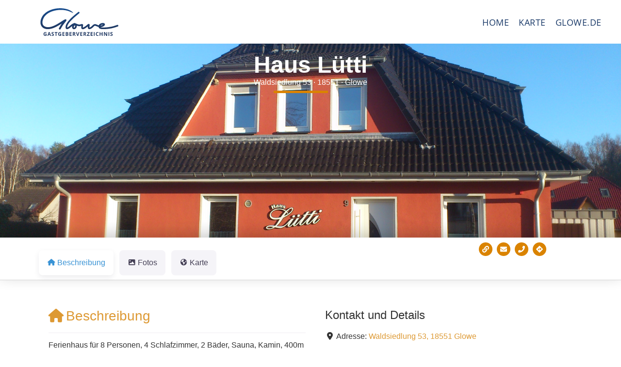

--- FILE ---
content_type: image/svg+xml
request_url: https://glowe-gastgeber.de/wp-content/uploads/2022/07/glowe-gastgeberverzeichnis.svg
body_size: 12804
content:
<svg xmlns="http://www.w3.org/2000/svg" xmlns:xlink="http://www.w3.org/1999/xlink" xml:space="preserve" width="3635px" height="1294px" style="shape-rendering:geometricPrecision; text-rendering:geometricPrecision; image-rendering:optimizeQuality; fill-rule:evenodd; clip-rule:evenodd" viewBox="0 0 1639108 583561"> <defs> <style type="text/css"> .fil0 {fill:#203963} .fil1 {fill:url(#id0);fill-rule:nonzero} </style> <linearGradient id="id0" gradientUnits="userSpaceOnUse" x1="819554" y1="450493" x2="819554" y2="0.532595"> <stop offset="0" style="stop-opacity:1; stop-color:#203861"></stop> <stop offset="1" style="stop-opacity:1; stop-color:#184E90"></stop> </linearGradient> </defs> <g id="Ebene_x0020_1"> <metadata id="CorelCorpID_0Corel-Layer"></metadata> <path class="fil0" d="M98241 538767l30862 0 0 40380c-5014,1635 -9718,2780 -14132,3434 -4414,653 -8937,980 -13551,980 -11734,0 -20690,-3451 -26884,-10354 -6194,-6902 -9282,-16802 -9282,-29717 0,-12570 3579,-22361 10772,-29390 7175,-7030 17129,-10536 29862,-10536 7993,0 15695,1599 23106,4796l-5486 13187c-5667,-2834 -11571,-4250 -17710,-4250 -7139,0 -12843,2397 -17129,7193 -4305,4777 -6449,11225 -6449,19309 0,8447 1725,14895 5195,19345 3451,4450 8483,6685 15077,6685 3433,0 6939,-364 10480,-1072l0 -16257 -14731 0 0 -13733z"></path> <path class="fil0" d="M203661 582471l-5649 -18528 -28373 0 -5631 18528 -17784 0 27465 -78144 20163 0 27574 78144 -17765 0zm-9591 -32369c-5213,-16784 -8155,-26284 -8810,-28482 -654,-2198 -1126,-3942 -1398,-5214 -1181,4542 -4542,15767 -10063,33696l20271 0z"></path> <path class="fil0" d="M283556 560892c0,7029 -2543,12551 -7592,16602 -5050,4051 -12098,6067 -21108,6067 -8301,0 -15658,-1562 -22034,-4686l0 -15331c5250,2343 9700,3996 13333,4959 3633,962 6958,1435 9973,1435 3632,0 6412,-690 8337,-2071 1944,-1380 2907,-3451 2907,-6176 0,-1526 -418,-2888 -1272,-4069 -854,-1199 -2107,-2343 -3760,-3433 -1653,-1108 -5014,-2870 -10081,-5268 -4759,-2252 -8338,-4395 -10718,-6448 -2379,-2053 -4268,-4450 -5685,-7193 -1435,-2725 -2144,-5922 -2144,-9573 0,-6884 2344,-12298 7012,-16239 4669,-3942 11117,-5904 19345,-5904 4051,0 7902,472 11590,1435 3669,963 7502,2307 11516,4051l-5322 12824c-4160,-1708 -7593,-2888 -10300,-3560 -2724,-672 -5395,-1017 -8010,-1017 -3125,0 -5522,726 -7194,2179 -1671,1454 -2506,3361 -2506,5704 0,1453 345,2725 1017,3797 672,1089 1744,2125 3215,3142 1472,1017 4959,2834 10463,5449 7284,3488 12261,6976 14968,10463 2688,3506 4050,7774 4050,12861z"></path> <polygon class="fil0" points="336311,582471 319817,582471 319817,518386 298692,518386 298692,504654 357437,504654 357437,518386 336311,518386 "></polygon> <path class="fil0" d="M405973 538767l30862 0 0 40380c-5014,1635 -9718,2780 -14132,3434 -4415,653 -8937,980 -13551,980 -11734,0 -20690,-3451 -26884,-10354 -6194,-6902 -9282,-16802 -9282,-29717 0,-12570 3578,-22361 10772,-29390 7175,-7030 17129,-10536 29862,-10536 7993,0 15695,1599 23106,4796l-5486 13187c-5667,-2834 -11571,-4250 -17710,-4250 -7139,0 -12843,2397 -17130,7193 -4305,4777 -6448,11225 -6448,19309 0,8447 1725,14895 5195,19345 3451,4450 8483,6685 15076,6685 3433,0 6939,-364 10481,-1072l0 -16257 -14731 0 0 -13733z"></path> <polygon class="fil0" points="507128,582471 462315,582471 462315,504654 507128,504654 507128,518169 478809,518169 478809,535280 505148,535280 505148,548794 478809,548794 478809,568848 507128,568848 "></polygon> <path class="fil0" d="M531018 504654l24214 0c11044,0 19055,1562 24032,4704 4995,3143 7484,8138 7484,15005 0,4650 -1090,8464 -3270,11444 -2179,2978 -5086,4777 -8701,5376l0 527c4923,1108 8483,3161 10663,6176 2198,3015 3288,7029 3288,12025 0,7102 -2580,12624 -7702,16602 -5123,3978 -12080,5958 -20889,5958l-29119 0 0 -77817zm16494 30844l9591 0c4468,0 7702,-691 9718,-2071 1998,-1399 2998,-3688 2998,-6884 0,-2998 -1091,-5123 -3271,-6431 -2179,-1289 -5630,-1943 -10353,-1943l-8683 0 0 17329zm0 13078l0 20272 10754 0c4559,0 7901,-872 10063,-2616 2180,-1726 3251,-4395 3251,-7974 0,-6449 -4613,-9682 -13841,-9682l-10227 0z"></path> <polygon class="fil0" points="655984,582471 611172,582471 611172,504654 655984,504654 655984,518169 627665,518169 627665,535280 654004,535280 654004,548794 627665,548794 627665,568848 655984,568848 "></polygon> <path class="fil0" d="M696368 539203l5322 0c5214,0 9064,-872 11535,-2616 2488,-1725 3723,-4468 3723,-8192 0,-3687 -1271,-6321 -3796,-7884 -2543,-1562 -6466,-2342 -11788,-2342l-4996 0 0 21034zm0 13406l0 29862 -16493 0 0 -77817 22669 0c10572,0 18383,1925 23451,5776 5086,3851 7611,9700 7611,17529 0,4578 -1254,8646 -3778,12225 -2507,3560 -6068,6357 -10682,8374 11699,17492 19328,28809 22870,33913l-18310 0 -18564 -29862 -8774 0z"></path> <path class="fil0" d="M802991 504654l16657 0 -26447 77817 -18002 0 -26393 -77817 16657 0 14641 46302c817,2743 1653,5922 2525,9554 871,3651 1417,6176 1635,7593 381,-3270 1707,-8973 3978,-17147l14749 -46302z"></path> <polygon class="fil0" points="882131,582471 837318,582471 837318,504654 882131,504654 882131,518169 853811,518169 853811,535280 880150,535280 880150,548794 853811,548794 853811,568848 882131,568848 "></polygon> <path class="fil0" d="M922514 539203l5322 0c5214,0 9065,-872 11535,-2616 2489,-1725 3724,-4468 3724,-8192 0,-3687 -1272,-6321 -3797,-7884 -2543,-1562 -6466,-2342 -11788,-2342l-4996 0 0 21034zm0 13406l0 29862 -16493 0 0 -77817 22669 0c10572,0 18383,1925 23451,5776 5086,3851 7611,9700 7611,17529 0,4578 -1254,8646 -3778,12225 -2507,3560 -6067,6357 -10681,8374 11698,17492 19327,28809 22869,33913l-18310 0 -18564 -29862 -8774 0z"></path> <polygon class="fil0" points="1035440,582471 977567,582471 977567,571773 1014860,518277 978567,518277 978567,504654 1034441,504654 1034441,515298 997204,568848 1035440,568848 "></polygon> <polygon class="fil0" points="1101121,582471 1056308,582471 1056308,504654 1101121,504654 1101121,518169 1072802,518169 1072802,535280 1099141,535280 1099141,548794 1072802,548794 1072802,568848 1101121,568848 "></polygon> <polygon class="fil0" points="1123580,582471 1123580,504654 1140073,504654 1140073,582471 "></polygon> <path class="fil0" d="M1200992 517297c-6212,0 -11008,2324 -14423,6993 -3397,4668 -5104,11171 -5104,19509 0,17347 6503,26030 19527,26030 5450,0 12079,-1363 19836,-4106l0 13842c-6376,2670 -13515,3996 -21380,3996 -11317,0 -19963,-3433 -25958,-10299 -5994,-6866 -8991,-16730 -8991,-29572 0,-8083 1472,-15168 4414,-21253 2943,-6085 7175,-10753 12679,-14005 5522,-3251 11989,-4868 19400,-4868 7557,0 15131,1835 22760,5486l-5322 13405c-2906,-1380 -5831,-2579 -8773,-3614 -2943,-1036 -5832,-1544 -8665,-1544z"></path> <polygon class="fil0" points="1307550,582471 1291111,582471 1291111,548903 1260303,548903 1260303,582471 1243810,582471 1243810,504654 1260303,504654 1260303,535171 1291111,535171 1291111,504654 1307550,504654 "></polygon> <path class="fil0" d="M1404440 582471l-20962 0 -33859 -58872 -473 0c672,10409 1017,17820 1017,22252l0 36620 -14749 0 0 -77817 20817 0 33786 58290 381 0c-545,-10117 -799,-17274 -799,-21452l0 -36838 14841 0 0 77817z"></path> <polygon class="fil0" points="1431312,582471 1431312,504654 1447805,504654 1447805,582471 "></polygon> <path class="fil0" d="M1520207 560892c0,7029 -2543,12551 -7593,16602 -5049,4051 -12097,6067 -21107,6067 -8301,0 -15658,-1562 -22034,-4686l0 -15331c5250,2343 9700,3996 13333,4959 3633,962 6957,1435 9972,1435 3633,0 6413,-690 8338,-2071 1944,-1380 2907,-3451 2907,-6176 0,-1526 -418,-2888 -1272,-4069 -854,-1199 -2107,-2343 -3760,-3433 -1653,-1108 -5014,-2870 -10081,-5268 -4760,-2252 -8338,-4395 -10718,-6448 -2379,-2053 -4268,-4450 -5685,-7193 -1435,-2725 -2144,-5922 -2144,-9573 0,-6884 2344,-12298 7012,-16239 4668,-3942 11117,-5904 19345,-5904 4051,0 7902,472 11589,1435 3670,963 7503,2307 11517,4051l-5322 12824c-4160,-1708 -7593,-2888 -10300,-3560 -2725,-672 -5395,-1017 -8011,-1017 -3124,0 -5521,726 -7193,2179 -1671,1454 -2506,3361 -2506,5704 0,1453 345,2725 1017,3797 672,1089 1744,2125 3215,3142 1471,1017 4959,2834 10463,5449 7284,3488 12261,6976 14968,10463 2688,3506 4050,7774 4050,12861z"></path> <path class="fil1" d="M796039 78650c7156,-5725 17175,-4293 22901,4294 5725,7157 4294,17176 -2863,22901l0 0c-51527,42940 -103054,84447 -145994,127387 -22901,21469 -42939,42939 -60115,64409 -14313,20038 -27195,38645 -35783,55821 -7156,17176 -11450,31489 -11450,42939 0,7157 0,11451 0,11451 1431,0 5725,-1431 11450,-5726 10019,-4294 21470,-12882 31489,-21469 2863,-2863 8588,-7157 14313,-11450 17176,-14313 32920,-27195 51527,-38646 14313,-7157 30057,-14313 40077,-17176 4293,0 8588,-1431 11450,-1431 8588,0 14313,4294 17175,11450 1432,-1431 2863,-1431 2863,-1431 7157,0 12882,2863 20039,7157 2862,0 4293,1431 5725,2863l0 0c7156,2862 15744,5725 24332,8588 7157,1431 14313,2862 21469,4293 12882,0 27195,-4293 38646,-7156 2863,-1431 5725,-1431 7157,-2863 8588,-1431 15744,-1431 21469,0l0 0 0 0c11450,2863 15744,10019 15744,22901 0,4294 -1431,10019 -2863,17176 0,5725 -1430,12882 -2862,20038 0,4294 0,10019 1431,12882 2862,0 8588,-2863 15744,-5725 11451,-5726 24332,-14313 35783,-21470 15745,-11450 28627,-21469 37214,-30057 4294,-4294 8588,-7157 12882,-10019 10019,-8588 18607,-12882 28627,-7157 10019,4294 12881,12882 11450,28627 -1431,4293 -1431,7156 -1431,11450 -1431,12882 -4294,31488 -1431,35783 0,1431 0,-1431 1431,-1431 5725,-1431 15744,-5726 22901,-11451 12882,-7156 22901,-17175 31488,-27194 4294,-2863 7157,-5726 10020,-8588 7156,-7157 14313,-14313 24332,-18608 10019,-5725 20038,-7156 32920,-5725 12882,1431 25764,7156 40077,12882 8588,4294 18607,8588 28626,11450 1431,0 1431,0 2863,0 2862,-5725 5725,-11450 10019,-17176 8588,-10019 20038,-17175 31489,-22901 12881,-5725 27194,-8588 38645,-8588 8588,-1431 17176,0 22901,1431 7157,2863 12882,5726 17176,8588 5725,5726 10019,12882 10019,20039 0,2862 0,5725 -1431,8588 -2863,8588 -11450,18607 -22901,27195 -10019,5725 -21469,11450 -35783,15744 -10019,2863 -21469,5726 -32920,5726 2862,2862 8588,4293 15744,5725 12882,1431 28627,2863 50096,1431 21470,0 50096,-1431 78722,-4294 24332,-2862 50096,-7156 74428,-11450 25764,-4294 48665,-11450 70134,-17176 21470,-7156 42940,-14313 62978,-21469 10019,-2863 18607,2863 21469,11450 4294,8588 -1431,18607 -10019,21470 -21469,7156 -42939,14313 -64409,21469 -22901,7157 -47233,12882 -72996,18607 -25764,4294 -51527,8588 -78722,11451 -28627,2862 -57253,4293 -81585,4293 -22901,1431 -41508,0 -55821,-2862 -17176,-2863 -30058,-8588 -40077,-18608 -5725,-7156 -8588,-14313 -11450,-24332 -2863,0 -5725,-1431 -8588,-1431 -11450,-4294 -22901,-8588 -32920,-12882 -11451,-4293 -21470,-10019 -30058,-10019 -4294,-1431 -10019,0 -12882,1431 -5725,2863 -11450,8588 -17175,12882 -2863,2863 -5726,5726 -8588,8588 -10020,11450 -21470,21470 -37214,31489 -11451,7156 -24333,14313 -37214,15744 -12882,2863 -25764,0 -34352,-11450 -8588,-11450 -7156,-30057 -5725,-47233 -10019,8588 -20039,17176 -32920,25764 -12882,10019 -27195,18607 -41508,25763 -12882,5726 -24332,10020 -34351,8589 -15745,0 -24332,-8589 -28626,-21470 -2863,-10019 -2863,-20038 -2863,-28626 1431,-8588 2863,-14313 2863,-21470 -11451,4294 -28627,8588 -47234,8588 -10019,-1431 -18607,-2862 -28626,-5725 -8588,-1431 -15745,-4294 -21469,-7157 1431,10020 1431,22901 -2863,34352 -4294,12882 -12882,24332 -22901,31488 -11451,8588 -24332,12882 -35783,10020 -1431,0 -1431,0 -2863,0 -1431,0 -4294,-1432 -7156,-1432 -10020,-4293 -17176,-12881 -21470,-22901 -4294,-8588 -5725,-20038 -4294,-32920 1432,-2863 2863,-7156 4294,-11450l0 0c-8588,5725 -18607,14313 -28626,21469 -4294,4294 -8588,7157 -14313,12882 -11450,8588 -24332,18607 -35783,24332 -15745,8588 -31489,12882 -44371,7157 -12881,-7157 -20038,-22901 -18607,-44371 1431,-15744 5726,-35783 14313,-55821 10019,-18607 22901,-40077 40077,-61546 18607,-22901 40076,-47233 62978,-70134 44370,-42940 97329,-85879 148856,-127387l0 0 1431 -1431 2 -2zm-70134 277675l0 1431c-8588,8588 -20038,20038 -24332,30057 -1431,1431 -1431,2863 -1431,4294 -1431,4294 0,8588 1431,11450 0,2863 1431,4294 4294,4294 0,0 0,1431 0,1431l1431 0c1431,0 5725,-1431 8588,-4294 5725,-4293 10019,-8588 11450,-15744 2863,-8588 1431,-22901 -1431,-32920l0 0 0 1zm538172 8588c8588,0 15744,-1431 24332,-4294 8588,-2863 18607,-7156 25764,-11450 1431,-1431 1431,-2863 2862,-2863 -2862,0 -5725,0 -8588,0 -8588,0 -17175,1431 -25763,5725 -7157,2863 -14313,7157 -18608,12882l1 0zm-1182262 14313c108779,65840 264792,-38646 354965,-95898l8588 -5726c21470,-14313 38646,-24332 50096,-31488 14313,-8588 24332,-12882 31489,-12882 12882,0 20038,7156 20038,20038 0,10019 -10019,21470 -22901,37214 -4294,5726 7156,-7156 -5725,7157 -7157,10019 -15745,20038 -24333,31488 -8588,11451 -17175,22901 -25763,34352 -17176,25763 -30058,51527 -44371,75859 -5725,10019 -15744,14313 -25764,8588 -10019,-4293 -12881,-17175 -8588,-25763 15745,-27195 28627,-54390 45802,-80154 4294,-7156 10020,-14313 15745,-21469 -44370,28626 -101623,64409 -154581,87310 -77291,34351 -191796,57252 -257636,-8588 -72997,-72997 -31489,-200384 28626,-266224 108779,-121661 333496,-166032 509547,-107348 17175,5725 55821,22901 77290,38645 21470,15745 40077,31489 34352,32921 -7157,1431 -37214,-12882 -74428,-28627 -160307,-67271 -410787,-32920 -518135,93036 -45802,54389 -88741,171757 -14313,217559z"></path> </g> </svg>

--- FILE ---
content_type: image/svg+xml
request_url: https://glowe-gastgeber.de/wp-content/uploads/2022/07/Key-Visual-footer_2.svg
body_size: 2583
content:
<?xml version="1.0" encoding="UTF-8"?> <svg xmlns="http://www.w3.org/2000/svg" xmlns:xlink="http://www.w3.org/1999/xlink" xml:space="preserve" width="2000px" height="190px" fill-rule="evenodd" clip-rule="evenodd" viewBox="0 0 2000001 189660"> <g id="Ebene_x0020_1"> <metadata id="CorelCorpID_0Corel-Layer"></metadata> <rect fill="white" width="2000001" height="189660"></rect> <path fill="#FFF9E7" fill-rule="nonzero" d="M1144325 31778c-20237,5768 -44493,9595 -77485,11444 -100278,5621 -113379,-18574 -218566,-16171 -120742,2758 -126821,34975 -227030,34919l-675 2c-89501,-183 -123699,-25795 -181339,-40331 -22534,-5683 -48656,-9674 -83065,-9790 -113011,-381 -135627,55768 -208457,33199 -49867,-15454 -112586,-13041 -147708,-3715l0 90284 621244 0 287563 0 235923 0 855271 0 0 -90284c-7557,758 -15639,1398 -24355,1887 -100277,5621 -113378,-18574 -218565,-16171 -121017,2764 -126840,35125 -227706,34921 -124494,-253 -141987,-49707 -264404,-50121 -57580,-194 -88561,10782 -120646,19927z"></path> <path fill="#FFF4D8" fill-rule="nonzero" d="M1139970 67108c-24887,8519 -48781,16695 -90269,17940 -93240,2795 -124136,-33848 -215616,-31096 -91316,2748 -103752,40568 -188803,42087 -8533,152 -16506,-87 -24038,-644 -71281,-5256 -102425,-39152 -182050,-43690 -4879,-277 -9942,-446 -15206,-490 -104178,-876 -97124,54585 -196787,51514 -60865,-1875 -153586,-71736 -227201,-50220l0 123379 621244 0 523486 0 0 -12973 855271 0 0 -110406c-26681,9080 -50904,18243 -95027,19567 -93242,2795 -124137,-33848 -215616,-31096 -91317,2749 -103752,40568 -188804,42088 -94238,1683 -121053,-43982 -221294,-44824 -58380,-492 -95655,14234 -134530,27239 -1587,530 -3174,1075 -4760,1625z"></path> <path fill="#FBEDC2" fill-rule="nonzero" d="M1091598 109491c-2738,1135 -5466,2278 -8203,3425 -2897,1188 -5835,2368 -8826,3527l0 163c-30148,12505 -62617,24520 -114165,27525 -138778,8086 -180523,-62667 -316496,-55416 -7928,423 -15465,1010 -22664,1730 -86090,8625 -123105,36984 -181356,46818 -17044,2877 -35908,4169 -58350,2917 -106924,-5967 -104814,-54362 -201995,-55131 -70457,-558 -122958,45012 -179543,62481l0 42130 621244 0 453325 0 70161 0 855271 0 0 -45009c-129007,3333 -172264,-62967 -304101,-55936 -130456,6958 -156818,57356 -262372,51465 -106925,-5967 -124605,-60613 -221785,-61382 -52514,-414 -84057,15386 -120145,30693z"></path> <path fill="#F8E7AD" fill-rule="nonzero" d="M621244 138960c66268,10411 100834,38900 197047,37298 111476,-1856 118780,-41009 225450,-39831 13550,150 25884,918 37312,2147 81833,5707 116269,46335 217699,45292 104164,-1071 111731,-44414 221898,-48377 116071,-4174 138432,42814 261242,40769 108857,-1813 118396,-39183 218109,-39842l0 53244 -855271 0 -181129 0 -342357 0 -621244 0 0 -53244c40094,-127 65466,4204 101923,9369 100689,14266 117952,39268 233228,38081 49461,-509 77143,-10550 104371,-21378 30111,-11976 59671,-24918 117526,-26999 25138,-903 45876,594 64196,3471z"></path> </g> </svg> 